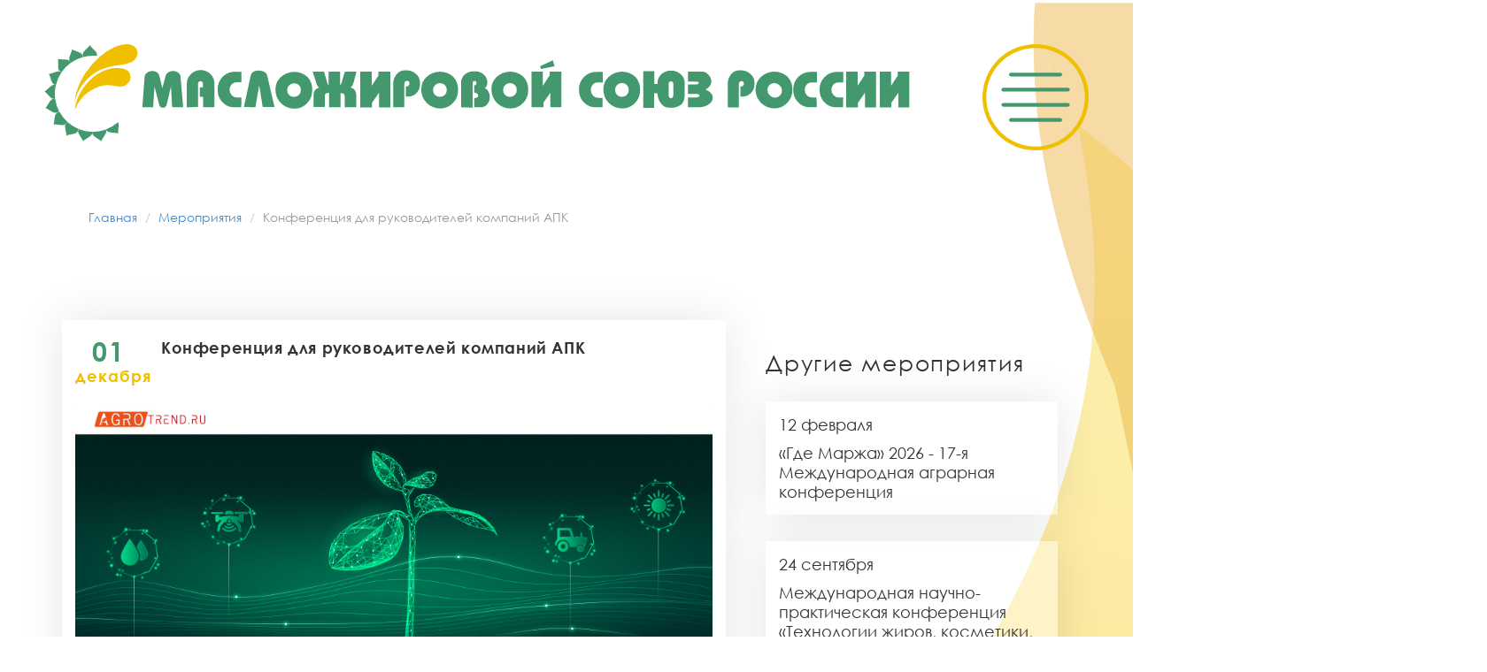

--- FILE ---
content_type: text/html; charset=UTF-8
request_url: https://mzhsr.ru/meropriyatiya/agrotrendyi-rossii-2022-2023-konferencziya-dlya-rukovoditelej-kompanij-apk
body_size: 5649
content:
<!DOCTYPE html>
<html>
<head>
	<meta charset="UTF-8" />
	<base href="https://mzhsr.ru/">
	<title>Конференция для руководителей компаний АПК | Масложировой Союз России</title>
	<meta name="description" content="" />
	<meta name="keywords" content="" />
	<link rel="canonical" href="meropriyatiya/agrotrendyi-rossii-2022-2023-konferencziya-dlya-rukovoditelej-kompanij-apk" />
	<meta name="cmsmagazine" content="3053790d790550691bca21f14c4b20fe" />
	<meta http-equiv="X-UA-Compatible" content="IE=edge" />
	<meta name="viewport" content="width=device-width, initial-scale=1.0" />
	<meta name="yandex-verification" content="3ef45a80f5383c3a" />
	<link rel="shortcut icon" href="favicon.ico" />
	<link rel="stylesheet" href="assets/libs/box-lid/reset.css" />
	<link rel="stylesheet" href="assets/css/fonts.css" />
	<link rel="stylesheet" href="assets/css/main.css" />
	<link rel="stylesheet" href="assets/css/media.css" />
	<link rel="stylesheet" href="assets/libs/bootstrap/css/bootstrap.min.css">
	<link rel="stylesheet" href="assets/libs/box-lid/box-lid-nav.css">
	<link rel="stylesheet" href="assets/libs/box-lid/box-lid.css">
	<link rel="stylesheet" href="assets/libs/modal/component.css">
	<link rel="stylesheet" href="assets/libs/OwlCarousel/owl.carousel.css">
	<link rel="stylesheet" href="assets/libs/masonry/masonry.css">

<!-- Yandex.Metrika counter -->
<script type="text/javascript" >
   (function(m,e,t,r,i,k,a){m[i]=m[i]||function(){(m[i].a=m[i].a||[]).push(arguments)};
   m[i].l=1*new Date();
   for (var j = 0; j < document.scripts.length; j++) {if (document.scripts[j].src === r) { return; }}
   k=e.createElement(t),a=e.getElementsByTagName(t)[0],k.async=1,k.src=r,a.parentNode.insertBefore(k,a)})
   (window, document, "script", "https://mc.yandex.ru/metrika/tag.js", "ym");
 
   ym(103145872, "init", {
        clickmap:true,
        trackLinks:true,
        accurateTrackBounce:true,
        webvisor:true
   });
</script>
<noscript><div><img src="https://mc.yandex.ru/watch/103145872" style="position:absolute; left:-9999px;" alt="" /></div></noscript>
<!-- /Yandex.Metrika counter -->

</head>
<body>
	<div id="toTop"></div>
	<div class="box-lid-menu">
		<nav>
			<ul class="nav-menu">
				<ul class=""><li><a href="o-soyuze/" >О союзе</a><ul class=""><li class="first"><a href="/assets/files/charter.pdf" >Устав</a></li><li><a href="o-soyuze/sovet" >Совет</a></li><li><a href="o-soyuze/politika-v-otnoshenii-obrabotki-personalnyix-dannyix" >Политика в отношении обработки персональных данных</a></li><li class="last"><a href="o-soyuze/chlenyi-soyuza" >Члены Союза</a></li></ul></li><li><a href="news/" >Новости</a><ul class=""><li class="first"><a href="news/novosti-otrasli/" >Новости отрасли</a></li><li><a href="news/novosti-soyuza/" >Новости Союза</a></li><li class="last"><a href="news/novosti-smi/" >Новости СМИ</a></li></ul></li><li><a href="mneniya/" >Особое мнение</a><ul class=""><li class="first"><a href="mneniya/mixail-malczev-zapasyi-maslichnyix-kultur-s-lixvoj-pokryivayut-obemyi-vnutrennego-potrebleniya-v-strane" >Михаил Мальцев: Совокупный объем мощностей по переработке масличных культур в 2024 году может достигнуть 33 млн тонн против почти 31 млн тонн в 2023 году.</a></li></ul></li><li><a href="meropriyatiya/" >Мероприятия</a><ul class=""><li class="first"><a href="meropriyatiya/14-ya-mezhdunarodnaya-konferencziya-selskoxozyajstvennyix-proizvoditelej-i-postavshhikov-sredstv-proizvodstva-i-uslug-dlya-agrarnogo-sektora" >14-я Международная Конференция сельскохозяйственных производителей и поставщиков средств производства и услуг для аграрного сектора</a></li><li><a href="meropriyatiya/agropromyishlennaya-konferencziya-«den-agro»" >Агропромышленная конференция «День Агро»</a></li><li><a href="meropriyatiya/agrotrendyi-rossii-2023-2024" >АГРОТРЕНДЫ РОССИИ 2023-2024</a></li><li><a href="meropriyatiya/maslozhirovaya-konferencziya" >Удержать высоту: как сохранить динамику производства и экспорта</a></li><li><a href="meropriyatiya/letnyaya-agrarnaya-konferencziya-gde-marzha-2024" >Мероприятия</a></li><li><a href="meropriyatiya/5-aya-yubilejnaya-maslozhirovaya-konferencziya" >5-ая юбилейная - Как пережить шторм</a></li><li><a href="meropriyatiya/mezhdunarodnaya-nauchno-prakticheskaya-konferencziya-«texnologii-zhirov,-kosmetiki,-tovarovedeniya,-proczessov-i-apparatov»" >Международная научно-практическая конференция «Технологии жиров, косметики, товароведения, процессов и аппаратов»</a></li><li class="last"><a href="meropriyatiya/«gde-marzha»-2026-17-ya-mezhdunarodnaya-agrarnaya-konferencziya" >«Где Маржа» 2026 - 17-я Международная аграрная конференция</a></li></ul></li><li><a href="analitika/" >Аналитика</a><ul class=""><li class="first"><a href="analitika/v-rossii-ispolzovanie-palmovogo-masla-«zaregulirovano»-zhestche,-chem-v-es-i-drugix-razvityix-stranax" >В России использование пальмового масла «зарегулировано» жестче, чем в ЕС и других развитых странах</a></li><li class="last"><a href="analitika/raps-i-soya-stali-novyimi-drajverami-rosta-rossijskogo-maslozhirovogo-kompleksa-po-itogam-goda" >Рапс и соя стали новыми драйверами роста российского масложирового комплекса по итогам года</a></li></ul></li><li><a href="texnicheskoje-regulirovanije/" >Техническое регулирование и стандартизация</a><ul class=""><li class="first"><a href="texnicheskoje-regulirovanije/texnicheskij-reglament-i-gosstandart" >Техническое регулирование</a></li><li class="last"><a href="texnicheskoje-regulirovanije/standartizacziya" >Стандартизация</a></li></ul></li><li class="last"><a href="direkcziya/" >Дирекция</a></li></ul>
			
			</ul>
		</nav>
	</div>


	<div class="box-lid">
		<div class="box-lid-content">
			<div class="bg">
								<header>
					<div class="row">
						<div class="col-xs-10">
							<a href="/" class="logo"><img src="assets/image/logo.svg" alt=""></a>
						</div>
						<div class="col-xs-2">
							<button></button>
						</div>
					</div>
				</header>
				<div class="container">
					<div class="breadcrumb">
						<ol class="breadcrumb"><li class="breadcrumb-item"><a href="/">Главная</a></li>
<li class="breadcrumb-item"><a href="meropriyatiya/">Мероприятия</a></li>
<li class="breadcrumb-item active">Конференция для руководителей компаний АПК</li></ol>
					</div>
				</div>

<div class="alert-message-wrapper">
	<div class="container">
		<div class="row">
			<div class="col-md-12">
				<div class="alert alert-danger alert-dismissible" role="alert">
					<button type="button" onclick="this.parentNode.parentNode.removeChild(this.parentNode);" class="close" data-dismiss="alert"><span aria-hidden="true">×</span><span class="sr-only">Close</span></button>
					<strong><i class="fa fa-warning"></i> </strong>
					<div class="alert-message">
						<marquee behavior="scroll" direction="left" onmouseover="this.stop();" onmouseout="this.start();"></marquee>
						
					</div>
				</div>
			</div>
		</div>
	</div>
</div>
				<div class="contant">
					<div class="container">					
						<div class="row">
							<div class="col-xs-12 col-sm-8">
								<div class="left-block news-detail">
									<article>
										<div class="title-article">
											<div class="date-publication">
												
												<p class="day">01</p>
												<p class="mounth">декабря</p>
											</div>
											<div class="description">
												<p>Конференция для руководителей компаний АПК</p>
											</div>
										</div>
										<img src="assets/images/main-img-1920-1080-1.jpg" alt="Конференция для руководителей компаний АПК" class="img-article">
										<div class="text">
											<span><p>1 декабря 2022 года в Москве пройдет <a href="https://agrotrend.ru/events/22214-agrotrends-russia-2022-2023/">Вторая ежегодная конференция «Агротренды России 2022-2023»</a>. Мероприятие состоится очно в московском отеле «Метрополь», а также в онлайн эфире и соберет более 300 делегатов.</p>
<p>«Агротренды России» - ежегодная конференция для руководителей компаний АПК и смежных отраслей (до 2022 года называлась Agrotrends Russia). Проводится Agrotrend.ru при поддержке отраслевых органов власти, союзов и ассоциаций АПК.</p>
<p>«Агротренды России» - это:</p>
<p>● сжатая и насыщенная деловая программа,</p>
<p>● уникальная аудитория: лидеры рынка – на одной площадке (100+ гостей офлайн и более 200 – онлайн),</p>
<p>● удобная площадка для прямых переговоров, личного общения, нетворкинга.</p>
<p>На конференции будут представлены стратегические тренды года, влияющие на агропродовольственную сферу, обзор ситуации на товарных агрорынках, новые решения, меры и механизмы поддержки и финансирования АПК, а также новации, которые будут внедряться в 2023-м и до конца сезона.</p>
<p><strong>УЧАСТНИКИ:</strong></p>
<p>● Собственники и руководители агрохолдингов, компаний АПК и продовольствия.</p>
<p>● Поставщики ресурсов и средств производства – техники, оборудования, СЗР, семян, удобрений и т.д.</p>
<p>● Деловые и отраслевые СМИ.</p>
<p> </p>
<p>Узнать подробности о конференции, аккредитоваться как СМИ или купить билет можно на странице форума <a href="https://agrotrend.ru/events/22214-agrotrends-russia-2022-2023/">https://agrotrend.ru/events/22214-agrotrends-russia-2022-2023/</a> либо по телефону +7 916 119-12-39 (Ирина Федотова).</p></span>
											<br>
											<div class="owl-carousel event-carousel">
												
											</div>
										</div>
									</article>
								</div>
							</div>
							<div class="col-xs-12 col-sm-4">
								<div class="right-block other-article">
									<h2>Другие мероприятия</h2>
									<ul class="other-article-list">
										<a href="meropriyatiya/«gde-marzha»-2026-17-ya-mezhdunarodnaya-agrarnaya-konferencziya"><li><p class="day">12 февраля</p> «Где Маржа» 2026 - 17-я Международная аграрная конференция</li></a>
<a href="meropriyatiya/mezhdunarodnaya-nauchno-prakticheskaya-konferencziya-«texnologii-zhirov,-kosmetiki,-tovarovedeniya,-proczessov-i-apparatov»"><li><p class="day">24 сентября</p> Международная научно-практическая конференция «Технологии жиров, косметики, товароведения, процессов и аппаратов»</li></a>
<a href="meropriyatiya/letnyaya-agrarnaya-konferencziya-gde-marzha-2024"><li><p class="day">18 июля</p> Летняя аграрная конференция ГДЕ МАРЖА 2025</li></a>
<a href="meropriyatiya/5-aya-yubilejnaya-maslozhirovaya-konferencziya"><li><p class="day">03 апреля</p> 5-ая юбилейная - Как пережить шторм</li></a>
									</ul>
								</div>
							</div>
						</div>
					</div>
				</div>
					<footer>
					<div class="row">
						<div class="col-xs-12 col-sm-6 col-md-5">
							<div class="geo">
								<img src="assets/image/placeholder.svg" alt="">
								<div class="text">
									<p class="adress">Адрес</p><br>
									<span>
										107078 г.Москва <br>
									ул. Садовая-Спасская, 20 строение 1 офис 502</span>
								</div>
							</div>
						</div>
						<div class="col-xs-12 col-sm-6 col-md-2">
							<div class="smartphone">
								<img src="assets/image/smartphone.svg" alt="">
								<div class="text">
									<p class="adress">Телефон</p><br>
									<a href="tel:+74954813501">+7 (495) 481-35-01</a>
								</div>
							</div>
						</div>
						<div class="col-xs-12 col-sm-6 col-md-2">
							<div class="mail">
								<img src="assets/image/contact.svg" alt="">
								<div class="text">
									<p class="adress">E-mail</p><br>
									<a href="mailto:info@mzhsr.ru">info@mzhsr.ru</a>
								</div>
							</div>
						</div>
						<div class="col-xs-12 col-sm-6 col-md-2">
							<div class="fb-tw">
								<!--<a href="https://www.facebook.com/mzhsr.ru/" target="_blank"><img src="assets/image/facebook.svg" alt="" class="fb"></a>-->
								<!--<a href="https://twitter.com/MzhsrRu" target="_blank"><img src="assets/image/twitter.svg" alt="" class="tw"></a>-->
								<!--<a href="http://feeds.feedburner.com/mzhs" target="_blank"><img src="assets/image/rss.svg" alt="" class="tw"></a>-->
							</div>
						</div>
					</div>
				<div class="row">
					<div class="bottom">
						<div class="col-xs-12 col-sm-5"><p>&copy; Масложировой союз России</p></div>
						<div class="col-xs-12 col-sm-2"><p>1999-2026</p></div>
						<div class="col-xs-12 col-sm-5"><span>Разработано <a href="интернетналадони.рф/" target="_blank">Интернет компания Юг</a></span></div>
						<div style="clear: both;"></div>
					</div>
				</div>
				</footer>
			</div>
		</div>
	</div>
	
    <!--[if lt IE 9]>
    <script src="assets/libs/html5shiv/es5-shim.min.js"></script>
    <script src="assets/libs/html5shiv/html5shiv.min.js"></script>
    <script src="assets/libs/html5shiv/html5shiv-printshiv.min.js"></script>
    <script src="assets/libs/respond/respond.min.js"></script>
  <![endif]-->

  <script src="assets/libs/jquery/jquery-3.1.1.min.js"></script>
  <script src="assets/libs/bootstrap/js/bootstrap.js"></script>
  <script src="assets/libs/box-lid/jquery.box-lid.js"></script>
  <script src="assets/libs/OwlCarousel/owl.carousel.js"></script>
  <script src="assets/libs/gdocsviewer/jquery.gdocsviewer.min.js"></script>
  <script src="assets/js/common.js"></script>
  <script type="text/javascript">
  	$(document).ready(function() {
			$('a#charter').gdocsViewer();
  	});
  </script>
  <!-- Yandex.Metrika counter --> <script type="text/javascript" > (function (d, w, c) { (w[c] = w[c] || []).push(function() { try { w.yaCounter47119026 = new Ya.Metrika({ id:47119026, clickmap:true, trackLinks:true, accurateTrackBounce:true, webvisor:true, trackHash:true }); } catch(e) { } }); var n = d.getElementsByTagName("script")[0], s = d.createElement("script"), f = function () { n.parentNode.insertBefore(s, n); }; s.type = "text/javascript"; s.async = true; s.src = "https://cdn.jsdelivr.net/npm/yandex-metrica-watch/watch.js"; if (w.opera == "[object Opera]") { d.addEventListener("DOMContentLoaded", f, false); } else { f(); } })(document, window, "yandex_metrika_callbacks"); </script> <!-- /Yandex.Metrika counter -->
  <!-- Google Analytics counter --><!-- Global site tag (gtag.js) - Google Analytics --> <script async src="https://www.googletagmanager.com/gtag/js?id=UA-114082890-1"></script> <script> window.dataLayer = window.dataLayer || []; function gtag(){dataLayer.push(arguments);} gtag('js', new Date()); gtag('config', 'UA-114082890-1'); </script><!-- /Google Analytics counter -->

</body>
</html>



--- FILE ---
content_type: text/css
request_url: https://mzhsr.ru/assets/css/main.css
body_size: 4890
content:
body {
	font-family: "Centure-Regular" !important;
	font-weight: normal;
	padding: 0 !important;
	min-width: 320px;
	position: relative;
	overflow: hidden;
}

a:hover {
	outline: none !important;
	text-decoration: none !important;
}

body input:focus:required:invalid,
body textarea:focus:required:invalid {
	color: red;
}

body input:required:valid,
body textarea:required:valid {
	color: green;
}

a:hover, a:focus,
button:hover,
button:focus {
	outline: none;
	text-decoration: none;
}

div.contant {
	padding: 50px 0;
	position: relative;
	z-index: 1;
}

div.bg {
	position: relative;
	z-index: 1;
	min-height: 100vh;
	height: 100%;
	padding-bottom: 206px;
}

div.bg:before {
	content: "";
	position: absolute;
	right: -50%;
	z-index: 0;
	width: 120%;
	height: 100%;
	background-image: url(../image/bgi.svg);
	background-size: auto;
	background-position: center top;
	background-repeat: no-repeat;
}

div#toTop {
	width: 50px;
	height: 50px;
	background-image: url(../image/totop.png);
	background-size: 50px 50px;
	position: fixed;
	bottom: 10px;
	right: 10px;
	cursor: pointer;
	z-index: 999;
	display: none;
}

button.button-open {
	background-image: url(../image/cancel.png);
}

div.box-lid-content {
	overflow-x: hidden;
}

div.box-lid-menu nav {
	padding: 0 0 0 50px;
}

div.box-lid-menu ul.nav-menu {
	letter-spacing: .5px;
}

div.box-lid-menu ul.nav-menu li {
	font-size: 18px;
	font-family: "Centure-Bold";
	margin: 30px 0;
	-webkit-transition: all 0.2s ease;
	-o-transition: all 0.2s ease;
	transition: all 0.2s ease;
}

div.box-lid-menu ul.nav-menu li a {
	position: relative;
	left: 0;
}

div.box-lid-menu ul.nav-menu li a:hover {
	left: 10px;
}

div.box-lid-menu ul.nav-menu li ul {
	padding-left: 7px;
}

div.box-lid-menu ul.nav-menu li ul li {
	font-size: 18px;
	font-family: "Centure-Regular";
	position: relative;
	padding-left: 30px;
	margin: 15px 0;
	-webkit-transition: all 0.2s ease;
	-o-transition: all 0.2s ease;
	transition: all 0.2s ease;
}

div.box-lid-menu ul.nav-menu li ul li:before {
	content: "";
	position: absolute;
	top: 5px;
	left: 0;
	width: 20px;
	height: 10px;
	background-image: url(../image/right.png);
	background-size: 20px 10px;
	-webkit-transition: all 0.2s ease;
	-o-transition: all 0.2s ease;
	transition: all 0.2s ease;
}

div.box-lid-menu ul.nav-menu li ul li:hover {
	padding-left: 40px;
}

div.box-lid-menu ul.nav-menu li ul li:hover a {
	left: 0;
}

div.box-lid-menu ul.nav-menu li ul li:hover:before {
	left: 10px;
}

header {

	overflow: hidden;
	width: 100%;
	max-height: 250px;
	background-position: center top;
	background-size: cover;
	padding: 50px;
	position: relative;
	z-index: 2;
/* 	display:none !important; */
}

header video {
	width: auto;
	height: auto;
	min-width: 100%;
	min-height: 100%;
	position: absolute;
	top: 0;
	left: 0;
}

header a.logo img {
	width: 100%;
}

header button {
	width: 120px;
	height: 120px;
	background-color: transparent;
	background-image: url(../image/menu-button.svg);
	background-size: 100% 100%;
	border: 0;
	float: right;
	position: relative;
	z-index: 99;
	-webkit-transition: all 0.2s ease;
	-o-transition: all 0.2s ease;
	transition: all 0.2s ease;
}

h2 {
	font-size: 32px;
	color: #000;
	font-family: "Centure-Bold";
	margin: 0;
	padding-left: 60px;
	position: relative;
	letter-spacing: 1.75px;
}

h2:before {
	content: "";
	position: absolute;
	width: 35px;
	height: 35px;
	background-size: 35px 35px;
	top: 6px;
	left: 0;
}

a.read {
	display: block;
	position: relative;
	right: 40px;
	text-align: right;
}

a.read button {
	background-color: transparent;
	border: 0;
	font-size: 18px;
	color: #000;
	letter-spacing: .6px;
}

a.read button:after {
	content: "";
	position: absolute;
	width: 35px;
	height: 17px;
	background-image: url(../image/right-arrow.png);
	background-size: 35px 17px;
	top: 6px;
	right: -40px;
}

div.left-block,
div.alliance {
	background-color: rgba(255, 255, 255, 0.4);
	-webkit-box-shadow: 0 0 50px rgba(0, 0, 0, 0.1);
	box-shadow: 0 0 50px rgba(0, 0, 0, 0.1);
	padding: 15px;
	position: relative;
}

div.left-block h2:before,
  div.alliance h2:before {
	background-image: url(../image/newspaper.svg);
}

div.left-block ul.ul-left-block,
  div.left-block div.title-article,
  div.left-block ul.list,
  div.alliance ul.ul-left-block,
  div.alliance div.title-article,
  div.alliance ul.list {
	padding: 0;
	list-style-type: none;
}

div.left-block ul.ul-left-block li,
    div.left-block div.title-article li,
    div.left-block ul.list li,
    div.alliance ul.ul-left-block li,
    div.alliance div.title-article li,
    div.alliance ul.list li {
	margin: 15px 0;
}

div.left-block ul.ul-left-block li:last-child,
      div.left-block div.title-article li:last-child,
      div.left-block ul.list li:last-child,
      div.alliance ul.ul-left-block li:last-child,
      div.alliance div.title-article li:last-child,
      div.alliance ul.list li:last-child {
	margin-bottom: 2px;
}

div.left-block ul.ul-left-block div.date-publication,
    div.left-block div.title-article div.date-publication,
    div.left-block ul.list div.date-publication,
    div.alliance ul.ul-left-block div.date-publication,
    div.alliance div.title-article div.date-publication,
    div.alliance ul.list div.date-publication {
	width: 75px;
	float: left;
	margin-right: 22px;
	text-align: center;
	min-height: 80px;
}

div.left-block ul.ul-left-block div.date-publication p.day,
      div.left-block div.title-article div.date-publication p.day,
      div.left-block ul.list div.date-publication p.day,
      div.alliance ul.ul-left-block div.date-publication p.day,
      div.alliance div.title-article div.date-publication p.day,
      div.alliance ul.list div.date-publication p.day {
	font-size: 30px;
	color: #44986e;
	padding: 0;
	margin: 0;
	font-family: "Centure-Bold";
	letter-spacing: 1.5px;
}

div.left-block ul.ul-left-block div.date-publication p.mounth,
      div.left-block div.title-article div.date-publication p.mounth,
      div.left-block ul.list div.date-publication p.mounth,
      div.alliance ul.ul-left-block div.date-publication p.mounth,
      div.alliance div.title-article div.date-publication p.mounth,
      div.alliance ul.list div.date-publication p.mounth {
	padding: 0;
	margin: 0;
	font-size: 18px;
	color: #efbf00;
	font-family: "Centure-Bold";
	letter-spacing: 1px;
	position: relative;
	top: -6px;
}

div.left-block ul.ul-left-block div.description,
    div.left-block div.title-article div.description,
    div.left-block ul.list div.description,
    div.alliance ul.ul-left-block div.description,
    div.alliance div.title-article div.description,
    div.alliance ul.list div.description {
	position: relative;
	top: 10px;
}

div.left-block ul.ul-left-block div.description p,
      div.left-block div.title-article div.description p,
      div.left-block ul.list div.description p,
      div.alliance ul.ul-left-block div.description p,
      div.alliance div.title-article div.description p,
      div.alliance ul.list div.description p {
	font-size: 18px;
	color: #333;
	line-height: 22px;
	letter-spacing: 0.6px;
	margin: 0;
	position: relative;
	top: -5px;
}

div.left-block.industry {
	margin-top: 50px;
}

div.left-block.industry h2:before {
	background-image: url(../image/newspaper2.svg);
}

div.left-block.analitick {
	margin-top: 50px;
}

div.left-block.analitick h2:before {
	background-image: url(../image/infographics.svg);
}

div.left-block.analitick ul.ul-left-block div.description {
	width: 88%;
}

div.left-block.analitick span.image-title {
	font-size: 14px;
	color: #333;
	letter-spacing: .4px;
	text-align: center;
	display: block;
	margin: 30px 0;
}

div.left-block {
	background-color: rgba(255, 255, 255, 0.4);
	-webkit-box-shadow: 0 0 50px rgba(0, 0, 0, 0.1);
	box-shadow: 0 0 50px rgba(0, 0, 0, 0.1);
	padding: 15px;
}

div.left-block h2 {
	padding-left: 0;
}

div.left-block h2:before {
	display: none;
}

div.left-block ul.list-expert {
	padding: 0;
	list-style-type: none;
}

div.left-block ul.list-expert a {
	color: #333;
}

div.left-block ul.list-expert li {
	margin: 30px 0;
}

div.left-block ul.list-expert img {
	width: 70px;
	height: 70px;
	float: left;
	margin-right: 20px;
	border-radius: 50%;
}

div.left-block ul.list-expert div.text p.name,
    div.left-block ul.list-expert div.text span {
	font-size: 18px;
	font-family: "Centure-Bold";
	letter-spacing: .6px;
	margin: 0;
}

div.left-block ul.list-expert div.text span {
	font-style: italic;
	font-family: "Centure-Regular";
	display: table;
	margin-top: 5px;
}

div.right-block {
	background-color: rgba(255, 255, 255, 0.4);
	-webkit-box-shadow: 0 0 50px rgba(0, 0, 0, 0.1);
	box-shadow: 0 0 50px rgba(0, 0, 0, 0.1);
	padding: 15px;
}

div.right-block h2 {
	padding-left: 0;
}

div.right-block ul.ul-expert {
	padding: 0;
	list-style-type: none;
}

div.right-block ul.ul-expert a {
	color: #333;
}

div.right-block ul.ul-expert a:hover {
	color: #333;
}

div.right-block ul.ul-expert li {
	margin: 45px 0;
}

div.right-block ul.ul-expert img {
	width: 70px;
	height: 70px;
	float: left;
	margin-right: 20px;
	border-radius: 50%;
}

div.right-block ul.ul-expert div.text p.name,
    div.right-block ul.ul-expert div.text span {
	font-size: 18px;
	font-family: "Centure-Bold";
	letter-spacing: .6px;
	margin: 0;
}

div.right-block ul.ul-expert div.text span {
	font-style: italic;
	font-family: "Centure-Regular";
	display: block;
	margin-top: 5px;
}

div.event {
	margin-top: 35px;
	padding: 0;
}

div.event div.header {
	background-color: #44986e;
	position: relative;
}

div.event div.header img {
	position: relative;
	display: block;
	margin: 0 auto;
	max-width: 250px;
	top: -22px;
}

div.event div.header h6 {
	position: absolute;
	left: 0;
	right: 0;
	font-size: 26px;
	font-family: "Centure-Bold";
	letter-spacing: 1.75px;
	margin: 0;
	color: #fff;
	top: 27px;
	margin: auto;
	color: white;
	text-decortation: none;
	text-align: center;
}

div.event div.header h6 a {
	color: white;
	text-decortation: none;
}

div.event div.calendar {
	padding: 15px;
	background-color: rgba(255, 255, 255, 0.4);
}

div.event div.calendar span.day {
	font-size: 32px;
	color: #000;
	font-family: "Centure-Bold";
	letter-spacing: 1px;
	margin: 15px 0;
	display: block;
}

div.event div.calendar p.descr {
	font-size: 18px;
	letter-spacing: .6px;
	margin-bottom: 30px;
}

div.event div.calendar div.image {
	height: 191px;
	background-size: cover;
}

div.twitter {
	margin-top: 50px;
}

div.alliance,
div.expert {
	min-height: 450px;
}

footer {
	background-color: #44986e;
	padding: 50px 15px;
	text-align: center;
	position: absolute;
	width: 100%;
	bottom: 0;
	padding-bottom: 0;
	z-index: 2;
}

footer div.col-xs-12 {
	padding: 0;
}

footer div.geo,
  footer div.smartphone,
  footer div.mail {
	text-align: right;
	display: block;
	margin: 10px auto;
	height: 80px;
}

footer div.geo img,
    footer div.smartphone img,
    footer div.mail img {
	width: 67px;
}

footer div.geo div.text,
    footer div.smartphone div.text,
    footer div.mail div.text {
	float: right;
	text-align: left;
	width: 75%;
}

footer div.geo div.text p.adress,
      footer div.smartphone div.text p.adress,
      footer div.mail div.text p.adress {
	font-size: 18px;
	font-family: "Centure-Bold";
	letter-spacing: .6px;
	color: #fff;
	text-align: left;
	margin: 0;
	line-height: 20px;
	display: inline-block;
}

footer div.geo div.text span,
      footer div.geo div.text a,
      footer div.smartphone div.text span,
      footer div.smartphone div.text a,
      footer div.mail div.text span,
      footer div.mail div.text a {
	text-align: left;
	color: #fff;
	font-size: 18px;
	letter-spacing: .6px;
	line-height: 20px;
}

footer div.smartphone img,
  footer div.mail img {
	margin-right: 20px;
	width: 55px;
}

footer div.smartphone div.text,
  footer div.mail div.text {
	width: 70%;
}

footer div.fb-tw img {
	width: 64px;
	margin: 0 10px;
}

div.bottom {
	padding: 15px 0;
	background-color: #fff;
	position: relative;
	z-index: 2;
}

div.bottom p,
  div.bottom span,
  div.bottom a {
	margin: 0;
	font-size: 14px;
	color: #44986e;
	text-align: center;
	display: block;
	margin: 3px 0;
}

div.bottom a {
	display: inline-block;
}

div.bottom span {
	margin: 0;
}

div.breadcrumb {
	position: relative;
	background-color: transparent;
}

div.breadcrumb ul {
	padding: 0;
}

div.breadcrumb ul > li {
	display: inline;
	margin-left: 50px;
	position: relative;
}

div.breadcrumb ul li:first-child {
	margin: 0;
}

div.breadcrumb ul li:before {
	content: "";
	position: absolute;
	top: 0px;
	left: -35px;
	width: 20px;
	height: 10px;
	background-image: url(../image/breadcrumb-right.png);
	background-size: 20px 10px;
}

div.breadcrumb ul li:first-child:before {
	display: none;
}

div.breadcrumb ul li:last-child:before {
	top: 8px;
}

div.breadcrumb ul li a {
	font-size: 18px;
	color: #555;
	letter-spacing: .9px;
	font-family: "Centure-Bold";
	font-style: italic;
}

div.breadcrumb ul li.active {
	font-size: 18px;
	color: #555;
	letter-spacing: .9px;
	font-family: "Centure-Bold";
	font-style: italic;
}

article img.img-article {
	width: 100%;
}

article div.title-article {
	margin-bottom: 25px;
	height: 100%;
}

article div.text {
	margin-top: 25px;
}

article div.description p {
	font-family: "Centure-Bold";
}

article span {
	font-size: 18px;
}

div.source {
	min-height: 82px;
	background-color: #fff;
	position: relative;
	z-index: 1;
	padding: 27px 15px;
	-webkit-box-shadow: 0 0 50px rgba(0, 0, 0, 0.1);
	box-shadow: 0 0 50px rgba(0, 0, 0, 0.1);
}

div.source span {
	font-size: 18px;
	color: #333;
}

div.source span a {
	color: #44986e;
	text-decoration: underline;
}

div.source a.heshteg {
	font-size: 18px;
	color: #44986e;
	float: right;
	font-family: "Centure-Bold";
}

div.other-article {
	background-color: transparent;
	-webkit-box-shadow: none;
	box-shadow: none;
}

div.other-article h2 {
	font-size: 25px;
}

div.other-article ul.other-article-list a {
	font-size: 18px;
	line-height: 22px;
	color: #333;
}

div.other-article ul.other-article-list li {
	padding: 15px;
	min-height: 105px;
	background-color: rgba(255, 255, 255, 0.4);
	-webkit-box-shadow: 0 0 50px rgba(0, 0, 0, 0.1);
	box-shadow: 0 0 50px rgba(0, 0, 0, 0.1);
	margin: 30px 0;
	-webkit-transition: all 0.2s ease;
	-o-transition: all 0.2s ease;
	transition: all 0.2s ease;
}

div.other-article ul.other-article-list li:hover {
	background-color: white;
}

h6.title {
	font-size: 32px;
	color: #000;
	letter-spacing: 1.7px;
	margin-bottom: 25px;
	padding: 0;
}

div.list-event,
div.list-news {
	background-color: transparent;
	-webkit-box-shadow: none;
	box-shadow: none;
	padding: 0;
}

div.list-event ul.list li,
  div.list-news ul.list li {
	margin: 30px 0 !important;
	padding: 15px;
	background-color: rgba(255, 255, 255, 0.4);
	-webkit-box-shadow: 0 0 50px rgba(0, 0, 0, 0.1);
	box-shadow: 0 0 50px rgba(0, 0, 0, 0.1);
	-webkit-transition: all 0.2s ease;
	-o-transition: all 0.2s ease;
	transition: all 0.2s ease;
}

div.list-event ul.list li:first-child,
    div.list-news ul.list li:first-child {
	margin-top: 0 !important;
}

div.list-event ul.list li:hover,
    div.list-news ul.list li:hover {
	background-color: white;
}

div.list-event ul.list li:hover img,
      div.list-news ul.list li:hover img {
	-webkit-transform: scale(1.1);
	-ms-transform: scale(1.1);
	transform: scale(1.1);
}

div.list-event p.title,
  div.list-news p.title {
	font-family: "Centure-Bold";
	font-size: 18px;
	color: #333;
	margin-bottom: 15px;
}

div.list-event p.descr,
  div.list-news p.descr {
	font-size: 18px;
	color: #333;
	line-height: 22px;
}

div.list-event div.img,
  div.list-news div.img {
	overflow: hidden;
}

div.list-event div.img img,
    div.list-news div.img img {
	width: 100%;
	-webkit-transition: all 0.2s ease;
	-o-transition: all 0.2s ease;
	transition: all 0.2s ease;
}

div.banner-event {
	margin-top: 10px;
}

div.banner-event div.item img {
	width: 100%;
}

div.list-news ul.list li div.heshteg a {
	font-size: 18px;
	color: #44986e;
	font-family: "Centure-Bold";
	display: block;
	text-align: right;
}

div.news-twitter {
	margin-top: 0;
}

ul.pagination {
	padding: 0;
	text-align: center;
}

ul.pagination li {
	display: inline;
	margin: 0 7px;
	box-shadow: none !important;
}

ul.pagination li a {
	font-size: 18px;
	color: #000;
}

ul.pagination li.control img, ul.pagination li.disabled img {
	width: 20px;
	height: 10px;
}

ul.pagination li.active a {
	color: #999;
}

div.about {
	font-size: 18px;
	line-height: 24px;
	color: #333;
}

div.about ul {
	padding-left: 20px;
}

div.about ul li {
	position: relative;
}

div.about ul li:before {
	content: "\f00c";
	position: absolute;
	font-family: "FontAwesome";
	top: 0;
	left: -20px;
}

div.charter iframe {
	width: 100%;
	max-height: 700px;
}

div.right-block.alliance-img img {
	width: 100%;
}

ol.list-members {
	list-style-type: none;
	max-height: 600px;
	overflow: scroll;
	overflow-x: hidden;
}

ol.list-members li {
	counter-increment: step-counter;
	font-size: 18px;
	color: #333;
	position: relative;
	margin: 15px 0 15px 35px;
}

ol.list-members li:before {
	content: counter(step-counter) ".";
	font-size: 18px;
	color: #333;
	position: absolute;
	top: 0;
	left: -30px;
}

div.form h6 {
	font-size: 32px;
	color: #000;
	font-family: "Centure-Bold";
	margin: 0;
	position: relative;
	letter-spacing: 1.75px;
}

div.form form input {
	width: 100%;
	height: 50px;
	margin: 15px 0;
	padding: 15px;
	font-size: 18px;
	font-style: italic;
}

div.form form input:focus {
	outline: none;
}

div.form form label {
	font-size: 12px;
	margin-left: 15px;
	padding-left: 7px;
	width: 38%;
	float: left;
	margin-bottom: 15px;
}

div.form form label a {
	color: #44986e;
}

div.form form input[type="submit"] {
	max-width: 250px;
	font-style: normal;
	margin: 0;
	position: relative;
	background-color: #44986e;
	border: 0;
	color: #fff;
	font-size: 16px;
	float: right;
}

[type="checkbox"]:not(:checked), [type="checkbox"]:checked {
	position: absolute;
	left: -9999px;
}

[type="checkbox"]:not(:checked) + label, [type="checkbox"]:checked + label {
	position: relative;
	cursor: pointer;
}

[type="checkbox"]:not(:checked) + label:before, [type="checkbox"]:checked + label:before {
	content: '';
	position: absolute;
	left: -13px;
	top: 2px;
	width: 15px;
	height: 15px;
	border: 1px solid #44986e;
	background-color: #44986e;
	border-radius: 3px;
}

[type="checkbox"]:not(:checked) + label:after, [type="checkbox"]:checked + label:after {
	content: "";
	width: 12px;
	height: 12px;
	position: absolute;
	top: 3px;
	left: -11px;
	background-image: url(../image/checked.svg);
	background-size: 12px 12px;
	-webkit-transition: all .2s;
	-o-transition: all .2s;
	transition: all .2s;
}

[type="checkbox"]:not(:checked) + label:after {
	opacity: 0;
	-webkit-transform: scale(0);
	-ms-transform: scale(0);
	transform: scale(0);
}

[type="checkbox"]:checked + label:after {
	opacity: 1;
	-webkit-transform: scale(1);
	-ms-transform: scale(1);
	transform: scale(1);
}

[type="checkbox"]:disabled:not(:checked) + label:before {
	-webkit-box-shadow: none;
	box-shadow: none;
	border-color: #bbb;
	background-color: #ddd;
}

[type="checkbox"]:disabled:checked + label:before {
	-webkit-box-shadow: none;
	box-shadow: none;
	border-color: #44986e;
	background-color: #44986e;
}

[type="checkbox"]:disabled:checked + label:after {
	color: #999;
}

[type="checkbox"]:disabled + label {
	color: #aaa;
}

h2.opinion {
	padding: 0;
	margin-bottom: 25px;
}

ul.list-opinion {
	padding: 0;
	list-style-type: none;
}

ul.list-opinion a {
	color: #333;
}

ul.list-opinion li {
	margin: 15px 0;
	background-color: rgba(255, 255, 255, 0.4);
	-webkit-box-shadow: 0 0 30px rgba(0, 0, 0, 0.1);
	box-shadow: 0 0 30px rgba(0, 0, 0, 0.1);
	padding: 15px;
}

ul.list-opinion img {
	width: 70px;
	height: 70px;
	float: left;
	margin-right: 20px;
	border-radius: 50%;
}

ul.list-opinion div.text p.name,
  ul.list-opinion div.text span {
	font-size: 18px;
	font-family: "Centure-Bold";
	letter-spacing: .6px;
	margin: 0;
}

ul.list-opinion div.text span {
	font-style: italic;
	font-family: "Centure-Regular";
	display: table;
	color: #999;
	margin-top: 5px;
}

ul.list-opinion a {
	float: right;
	background-color: transparent;
	border: 0;
	font-size: 20px;
	color: #000;
	position: relative;
	margin-right: 30px;
	margin-top: 10px;
}

ul.list-opinion a:after {
	content: "";
	position: absolute;
	width: 20px;
	height: 10px;
	background-image: url(../image/right-arrow.png);
	background-size: 20px 10px;
	top: 9px;
	right: -23px;
}

div.md-modal div.md-content {
	padding: 25px;
}

div.md-modal div.md-content img {
	width: 150px;
	height: 150px;
	float: left;
	margin: 0 15px 15px 0;
}

div.md-modal div.md-content h3 {
	font-size: 18px;
	color: #333;
	font-family: "Centure-Bold";
}

div.md-modal div.md-content span {
	color: #333;
}

div.md-modal div.md-content span.lid {
	font-style: italic;
}

div.md-modal button.cancel {
	background-image: url(../image/cancel.png);
	background-repeat: no-repeat;
	position: absolute;
	background-color: transparent;
	border: 0;
	z-index: 1;
}

div.wrapper-analitic {
	width: 100%;
	height: 180px;
	background-color: rgba(255, 255, 255, 0.4);
	-webkit-box-shadow: 0 0 30px rgba(0, 0, 0, 0.1);
	box-shadow: 0 0 30px rgba(0, 0, 0, 0.1);
	margin: 15px 0;
	display: -webkit-flex;
	display: -moz-flex;
	display: -ms-flex;
	display: -o-flex;
	display: -webkit-box;
	display: -ms-flexbox;
	display: flex;
	-webkit-box-align: center;
	-webkit-align-items: center;
	-ms-flex-align: center;
	align-items: center;
	-webkit-box-pack: center;
	-webkit-justify-content: center;
	-ms-flex-pack: center;
	justify-content: center;
	-webkit-transition: all 0.2s ease;
	-o-transition: all 0.2s ease;
	transition: all 0.2s ease;
}

div.wrapper-analitic:hover {
	background-color: #fff;
}

div.wrapper-analitic span {
	font-size: 25px;
	color: #333;
	display: block;
	text-align: center;
	    padding: 20px;
}

ul.list-product {
	padding: 0;
	list-style-type: none;
	position: relative;
	z-index: 1;
}

ul.list-product li {
	display: inline-block;
	float: left;
	width: 100%;
	max-width: 204px;
	height: 240px;
	margin: 15px 30px 15px 0;
}

ul.list-product li div.wrapper {
	background-color: #fff;
	-webkit-box-shadow: 0 0 30px rgba(0, 0, 0, 0.1);
	box-shadow: 0 0 30px rgba(0, 0, 0, 0.1);
}

ul.list-product li div.text {
	font-size: 18px;
	color: #333;
	display: -webkit-flex;
	display: -moz-flex;
	display: -ms-flex;
	display: -o-flex;
	display: -webkit-box;
	display: -ms-flexbox;
	display: flex;
	height: 59px;
	text-align: center;
	-webkit-box-align: center;
	-webkit-align-items: center;
	-ms-flex-align: center;
	align-items: center;
	-webkit-box-pack: center;
	-webkit-justify-content: center;
	-ms-flex-pack: center;
	justify-content: center;
}

ul.list-product li div.img {
	width: 100%;
	height: 181px;
	background-size: cover;
	background-position: center;
}

div.contant.product {
	padding-top: 0;
}

div.contant.product h6.title.product {
	margin-top: 25px;
	margin-bottom: 0;
}

ul.list-contact {
	padding: 15px;
	background-color: rgba(255, 255, 255, 0.4);
	-webkit-box-shadow: 0 0 30px rgba(0, 0, 0, 0.1);
	box-shadow: 0 0 30px rgba(0, 0, 0, 0.1);
	-webkit-transition: all 0.2s ease;
	-o-transition: all 0.2s ease;
	transition: all 0.2s ease;
}

ul.list-contact:hover {
	background-color: #fff;
}

ul.list-contact li {
	min-height: 170px;
	margin-bottom: 15px;
}

ul.list-contact li img {
	width: 150px;
	height: 150px;
	border-radius: 50%;
	float: left;
	margin: 0 20px 20px 0;
}

ul.list-contact li div.text p.name {
	font-family: "Centure-Bold";
	font-size: 25px;
	color: #000;
	letter-spacing: 1.2px;
}

ul.list-contact li div.text p.position {
	font-size: 20px;
	letter-spacing: 1.2px;
}

ul.list-contact li div.text ul.contact {
	margin-top: 15px;
}

ul.list-contact li div.text ul.contact li {
	display: inline-block;
	margin-right: 15px;
	min-height: 0;
}

ul.list-contact li div.text ul.contact li a {
	font-size: 20px;
	color: #000;
	font-family: "Centure-Bold";
	letter-spacing: 1px;
}

ul.list-contact li div.text ul.contact li a i {
	color: #44986e;
}

ul.list-contact li:last-child {
	min-height: 100px;
}

ul.list-contact li:last-child div.text {
	margin-left: 170px;
}

div.row-map {
	margin-top: 50px;
	position: relative;
}

div.row-map div.adress {
	display: -webkit-flex;
	display: -moz-flex;
	display: -ms-flex;
	display: -o-flex;
	display: -webkit-box;
	display: -ms-flexbox;
	display: flex;
	-webkit-box-pack: center;
	-webkit-justify-content: center;
	-ms-flex-pack: center;
	justify-content: center;
	-webkit-box-align: center;
	-webkit-align-items: center;
	-ms-flex-align: center;
	align-items: center;
	height: 350px;
	background-color: rgba(255, 255, 255, 0.9);
	position: relative;
	z-index: 2;
}

div.row-map div.adress p {
	font-size: 25px;
	text-align: center;
	color: #000;
	width: 90%;
}

div.row-map div.map {
	position: absolute;
	width: 100%;
	top: 0;
	z-index: 1;
}

div#example3 {
	margin: 0 !important;
	max-width: 100% !important;
	width: 100% !important;
}

div#example3 div.sp-slides-container,
  div#example3 div.sp-mask,
  div#example3 div.sp-slides,
  div#example3 div.sp-image-container {
	width: 100% !important;
}

div#example3 div.sp-slide {
	width: 70% !important;
}

div#example3 div.sp-slide img {
	width: 80% !important;
	display: block;
	margin: auto;
}

div#example3 div.sp-next-arrow,
  div#example3 div.sp-previous-arrow {
	width: 36px;
	height: 18px;
	background-image: url(../image/right-arrow.png);
	background-size: 36px 18px;
}

div#example3 div.sp-next-arrow:before, div#example3 div.sp-next-arrow:after,
    div#example3 div.sp-previous-arrow:before,
    div#example3 div.sp-previous-arrow:after {
	display: none;
}

div#example3 div.sp-previous-arrow {
	background-image: url(../image/left-arrow.png);
}

div#example3 div.sp-image-container {
	background-color: rgba(255, 255, 255, 0.4) !important;
	-webkit-box-shadow: 0 0 30px rgba(0, 0, 0, 0.1);
	box-shadow: 0 0 30px rgba(0, 0, 0, 0.1);
}

div#example3 div.sp-thumbnail-container {
	border-radius: 50%;
	border: 5px solid #fed47a;
	width: 80px !important;
	height: 80px !important;
	text-align: center;
	position: relative;
	margin-top: 20px;
}

div#example3 div.sp-thumbnail-container img {
	border-radius: 50%;
	width: 80px !important;
	height: 80px !important;
	display: block;
	margin: 0 auto !important;
}

div#example3 div.sp-selected-thumbnail {
	border: 5px solid #44986e !important;
	width: 120px !important;
	height: 120px !important;
	position: relative;
	margin-top: 0;
}

div#example3 div.sp-selected-thumbnail img {
	width: 100px !important;
	height: 100px !important;
}

div#example3 div.sp-bottom-thumbnails {
	width: 100% !important;
}

div#example3 div.sp-bottom-thumbnails div.sp-thumbnails {
	display: block;
	margin: auto;
}

div#example3 div.text {
	background-color: rgba(255, 255, 255, 0.4) !important;
	-webkit-box-shadow: 0 0 30px rgba(0, 0, 0, 0.1);
	box-shadow: 0 0 30px rgba(0, 0, 0, 0.1);
}

div#example3 div.text p {
	font-size: 18px;
}

div.product-carousel div.owl-dots,
div.event-carousel div.owl-dots {
	text-align: center;
	display: block;
	margin: auto;
}

div.product-carousel div.owl-dots div.owl-dot,
  div.event-carousel div.owl-dots div.owl-dot {
	width: 60px !important;
	height: 60px !important;
	display: inline-block;
	background-size: 60px 60px;
	background-repeat: no-repeat;
	margin: 5px;
	border-radius: 50%;
	border: 5px solid #fed47a !important;
}

div.product-carousel div.owl-dots div.owl-dot.active,
  div.event-carousel div.owl-dots div.owl-dot.active {
	border: 5px solid #44986e !important;
	width: 70px !important;
	height: 70px !important;
	background-size: 70px 70px;
	position: relative;
	top: 5px;
}

div.product-carousel div.img,
div.product-carousel div.descr,
div.event-carousel div.img,
div.event-carousel div.descr {
	background-color: rgba(255, 255, 255, 0.4);
	-webkit-box-shadow: 0 0 30px rgba(0, 0, 0, 0.1);
	box-shadow: 0 0 30px rgba(0, 0, 0, 0.1);
	margin-top: 15px;
	margin-bottom: 20px;
}

div.product-carousel div.descr,
div.event-carousel div.descr {
	padding: 30px;
}

div.product-carousel div.descr p,
  div.event-carousel div.descr p {
	font-size: 20px;
	color: #000;
	line-height: 26px;
	letter-spacing: 1px;
}

.mycalendar button {
	border: none;
	border-radius: 0;
	background-color: #fff;
	background-image: none;
	-webkit-box-shadow: none;
	box-shadow: none;
	text-shadow: none;
}

.mycalendar button:hover {
	background-color: #fff;
	background-image: none;
	-webkit-box-shadow: none;
	box-shadow: none;
	text-shadow: none;
}

.mycalendar button.fc-state-active {
	background-color: #44986e;
	color: #fff;
	text-shadow: none;
}

.fc-state-default.fc-corner-left {
	border-top-left-radius: 0 !important;
	border-bottom-left-radius: 0 !important;
}

.fc-state-default.fc-corner-right {
	border-top-right-radius: 0 !important;
	border-bottom-right-radius: 0 !important;
}

.fc button {
	padding: 0 7px !important;
}

img.img-opinion {
	float: left;
	margin-right: 30px;
	margin-bottom: 15px;
	max-width: 221px;
	width: 100%;
}

ol.list-doc li a {
	color: #000;
	font-size: 18px;
}

ol.list-doc li {
	margin-bottom: 15px;
}

ol.list-doc {
	padding: 0 30px;
}

div.masonry div.item {
	margin-bottom: 30px;
}

form.form span.error {
	color: red !important;
}

.breadcrumb {
	background-color: transparent !important;
}

.auth button, .auth a, .mzhsr-conf {
	display: block;
	height: 50px;
	width: 100%;
	font-style: normal;
	margin: 0;
	position: relative;
	background-color: #44986e;
	border: 0;
	color: #fff;
	font-size: 16px;
}

.mzhsr-conf {
	margin-top: 30px;
}

.auth a, .mzhsr-conf {
	text-align: center;
	padding-top: 12px;
	color: #fff;
}

.auth a:hover, .mzhsr-conf:hover {
	color: #fff;
}

.analitick img:last-child {

}

div.form form span a {
	color: #44986e;
	text-decoration: underline;
}

.modal-content {
	border-radius: 0 !important;
}

.modal-body {
	padding-bottom: 0 !important;
}

.alert-message-wrapper {
	padding: 10px;
	display:none;
}

.alert-message {
	color: red;
	font-size: 2rem;
}
.home_anal_wrap a{
	display:flex;
}
.home_anal_wrap {
    margin-bottom: 40px !important;
}
.home_anal_wrap .right_site{
	flex: 0 0 30%;
}

.home_anal_wrap .right_site img{
	width:100%;
}
.clear{
	float:none;
	clear:both;
}

.news-detail ul{
	list-style: disc;
	padding:15px;

}

--- FILE ---
content_type: text/css
request_url: https://mzhsr.ru/assets/css/media.css
body_size: 1796
content:
/*==========  Desktop First Method  ==========*/

/* Large Devices, Wide Screens */
@media only screen and (max-width : 1200px) {
img.img-opinion{display: block;margin: auto;float: none;margin-bottom: 30px;}
}

/* Medium Devices, Desktops */
@media only screen and (max-width : 992px) {
	header, div.contant{padding: 10px;}
	footer {text-align: left;}
	div.breadcrumb {padding: 0 0 0 26px;}
	div.list-event div.img img{margin-top: 15px;}
	div.bg:before{right: 0;-webkit-background-size: cover;background-size: cover;}
	div#myCarousel3 div.descr{height: auto;}
	div#myCarousel3 ol.carousel-indicators{width: 100%;}
	div#myCarousel3 a.carousel-control.left, div#myCarousel3 a.carousel-control.right{top: 25%;}
	div#myCarousel3 a.carousel-control.right{right: 18px;}
	footer{position: relative;padding: 30px 15px;padding-bottom: 0;}
	div.bg{padding-bottom: 0;}
}

/* Small Devices, Tablets */
@media only screen and (max-width : 768px) {
	header button{width: 60px;height: 60px;}
	div.left-block.analitick{margin-bottom: 50px;}
	.box-lid-menu nav{width: 250px !important;padding: 5px !important;margin-top: 0 !important;}
	.box-lid-open .box-lid-content{    -webkit-transform: rotateY(0deg) translateX(-250px) !important;
		-moz-transform: rotateY(0deg) translateX(-250px) !important;
		-ms-transform: rotateY(0deg) translateX(-250px) !important;
		-o-transform: rotateY(0deg) translateX(-250px) !important;
		transform: rotateY(0deg) translateX(-250px) !important;}
		h2{font-size: 20px;padding-left: 45px;}
		h2:before{width: 25px;height: 25px;background-size: 25px 25px;}
		div.left-block ul.ul-left-block div.description p{font-size: 16px;}
		div.right-block ul.ul-expert img{width: 60px;height: 60px;}
		div.right-block ul.ul-expert div.text p.name, div.right-block ul.ul-expert div.text span{font-size: 16px;}
		div.alliance, div.expert{min-height: auto;}
		footer {text-align: center;}
		div.charter{margin-top: 50px;}
		div.form{margin-top: 50px;}
		div.md-modal div.md-content img{width: 100px;height: 100px;display: block;margin: auto;float: none;}
		div.md-modal div.md-content span{font-size: 14px;line-height: 16px;}
		div.md-modal button.cancel{width: 50px;height: 50px;-webkit-background-size: 50px 50px;background-size: 50px 50px;right: -50px;top: -55px;}
		ul.list-contact{text-align: center;}
		ul.list-contact li img{float: none;display: block;margin: 15px auto;}
		ul.list-contact li:last-child div.text{margin-left: 0;}
		div.row-map div.map{position: relative;}
		div#myCarousel3 div.img {height: auto;}
	}

	/* Extra Small Devices, Phones */
	@media only screen and (max-width : 480px) {
		header button{width: 40px;height: 40px;}
		header a{display: block;margin-top: 5px;}
		div.event div.calendar span.day{font-size: 18px;}
		div.event div.calendar p.descr{font-size: 16px;}
		div.event div.calendar div.image{height: 100px;}
		footer div.col-xs-12{margin: 10px 0;}
		div.bottom p, div.bottom span, div.bottom a{font-size: 13px;}
		footer{padding-bottom: 10px;}
		footer div.geo, footer div.smartphone, footer div.mail {margin: 0px auto; height: auto;}
		div.charter iframe{max-height: 350px;}
		div.md-modal{width: 90%;top: 24%;}
		div.md-modal button.cancel {right: -11px;top: -53px;}
	}

	@media only screen and (max-width : 570px) {
		div.form form label{display: block;width: 100%;}
		div.form form input[type="submit"]{float: none;display: block;margin: auto;}
	}
	/* Custom, iPhone Retina */
	@media only screen and (max-width : 320px) {
	}


	@media only screen and (max-width : 560px) {
		div.source span{display: block;text-align: center;}
		div.source a.heshteg{display: block;text-align: center;margin-top: 15px;float: none;}
	}
	/* iPads (portrait) ----------- */
	@media only screen
	and (min-device-width : 768px) 
	and (max-device-width : 1024px) 
	and (orientation : portrait) {
		div.event div.calendar div.image { height: 90px;}
		footer{text-align: left;}
	}
	/* iPads (landscape) ----------- */
	@media only screen and (min-device-width : 768px) and (max-device-width : 1024px) 
	and (orientation : landscape) {
		footer div.geo img, footer div.smartphone img, footer div.mail img {width: 30px;}
		footer div.geo div.text, footer div.smartphone div.text, footer div.mail div.text {width: 87%;}
	}

	/*==========  Mobile First Method  ==========*/

	/* Custom, iPhone Retina */
	@media only screen and (min-width : 320px) {

	}

	@media only screen and (max-width : 510px) {
		ul.list-product li {display: block;float: none;margin: 30px auto;
		}
	}

	/* Small Devices, Tablets */
	@media only screen and (min-width : 768px) {
		header button{width: 80px;height: 80px;}
		div.event div.calendar span.day {font-size: 20px;}
		div.event div.calendar p.descr {font-size: 16px;}
		div.form form label{display: block;width: 100%;}
		div.form form input[type="submit"]{float: none;display: block;margin: auto;}
		div.md-modal div.md-content span{font-size: 16px;line-height: 18px;}
		div.md-modal button.cancel{width: 50px;height: 50px;-webkit-background-size: 50px 50px;background-size: 50px 50px;right: -50px;top: -55px;}
	}

	/* Medium Devices, Desktops */
	@media only screen and (min-width : 992px) {
		footer div.smartphone div.text, footer div.mail div.text {width: 77%;}
		footer div.smartphone img, footer div.mail img {margin-right: 5px;width: 30px;}
		footer div.geo img{width: 30px;}
		footer div.geo div.text p.adress, footer div.smartphone div.text p.adress, footer div.mail div.text p.adress,
		footer div.geo div.text span, footer div.geo div.text a, footer div.smartphone div.text span, footer div.smartphone div.text a, footer div.mail div.text span, footer div.mail div.text a {font-size: 14px;letter-spacing: 0;}
		footer div.fb-tw img{width: 40px;}
		div.list-event p.descr,div.list-event p.title, div.list-news p.title{margin-left: 57px;}
		/*div.product-carousel div.img, div.product-carousel div.descr{height: 400px;}*/
		div.product-carousel div.owl-dots{width: 66%; margin: 0;}
		div.product-carousel div.owl-dots div.owl-dot.active, div.event-carousel div.owl-dots div.owl-dot.active{width: 100px !important;height: 100px !important;-webkit-background-size: 100px 100px !important;background-size: 100px 100px !important; top: 10px !important;}
		div.product-carousel div.owl-dots div.owl-dot, div.event-carousel div.owl-dots div.owl-dot {width: 80px !important;height: 80px !important;-webkit-background-size: 100px 100px !important; background-size: 100px 100px !important;}
	}

	/* Large Devices, Wide Screens */
	@media only screen and (min-width : 1200px) {
		header button{width: 120px;height: 120px;}
		div.event div.calendar span.day {font-size: 32px;}
		div.event div.calendar p.descr {font-size: 20px;}
		footer div.geo img, footer div.smartphone img, footer div.mail img,footer div.fb-tw img {width: 43px;}
		footer div.geo div.text span, footer div.geo div.text a, footer div.smartphone div.text span, footer div.smartphone div.text a, footer div.mail div.text span, footer div.mail div.text a{font-size: 14px;}
		footer div.geo img, footer div.smartphone img, footer div.mail img, footer div.fb-tw img {width: 40px;}
		footer div.smartphone div.text, footer div.mail div.text {width: 70%;}
		footer div.geo div.text p.adress, footer div.smartphone div.text p.adress, footer div.mail div.text p.adress,
		footer div.geo div.text span, footer div.geo div.text a, footer div.smartphone div.text span, footer div.smartphone div.text a, footer div.mail div.text span, footer div.mail div.text a {font-size: 16px;letter-spacing: 0;}
		div.list-news div.col-md-8{width: 66.66%;}
		div.list-news div.col-md-4{width: 33.33%;}
		div.md-modal div.md-content span{font-size: 18px;line-height: 28px;}
		div.md-modal button.cancel{width: 100px;height: 100px;-webkit-background-size: 100px 100px;background-size: 100px 100px;right: -135px;top: -80px;}
	}
	/* Large Devices, Wide Screens */
	@media only screen and (min-width : 1600px) {
		footer div.geo img, footer div.smartphone img, footer div.mail img {width: 55px;}
		footer div.fb-tw img {width: 67px;}
		footer div.geo div.text span, footer div.geo div.text a, footer div.smartphone div.text span, footer div.smartphone div.text a, footer div.mail div.text span, footer div.mail div.text a{font-size: 18px;}
		footer div.geo div.text p.adress, footer div.smartphone div.text p.adress, footer div.mail div.text p.adress,
		footer div.geo div.text span, footer div.geo div.text a, footer div.smartphone div.text span, footer div.smartphone div.text a, footer div.mail div.text span, footer div.mail div.text a {font-size: 18px;letter-spacing: 0.6px;}
		footer div.smartphone img, footer div.mail img {margin-right: 20px;}
		div.form form label{display: block;width: 38%;}
		div.form form input[type="submit"]{float: right;}
	}

--- FILE ---
content_type: text/css
request_url: https://mzhsr.ru/assets/libs/masonry/masonry.css
body_size: 238
content:
@media screen and (max-width: 767px) {
    .masonry[data-columns]::before {
        content: '1 .col-xs-12';
    }
}


@media screen and (min-width: 992px) {
    .masonry[data-columns]::before {
        content: '2 .col-xs-6';
    }
  }



--- FILE ---
content_type: image/svg+xml
request_url: https://mzhsr.ru/assets/image/bgi.svg
body_size: 1254
content:
<svg xmlns="http://www.w3.org/2000/svg" xmlns:xlink="http://www.w3.org/1999/xlink" viewBox="0 0 311.47 514.38"><defs><style>.cls-1{fill:none;}.cls-2{clip-path:url(#clip-path);}.cls-3{fill:url(#Безымянный_градиент);}.cls-4{opacity:0.71;}.cls-5{clip-path:url(#clip-path-2);}.cls-6{fill:url(#Безымянный_градиент_2);}.cls-7{opacity:0.48;}.cls-8{clip-path:url(#clip-path-3);}.cls-9{fill:#edb546;}.cls-10{opacity:0.58;}.cls-11{clip-path:url(#clip-path-4);}.cls-12{fill:#bfd88b;}.cls-13{clip-path:url(#clip-path-5);}.cls-14{fill:#fff;}.cls-15{fill:url(#Безымянный_градиент-2);}</style><clipPath id="clip-path"><path class="cls-1" d="M149.78,514.35l157,0V211.67c-71.28,114.53-168.89,195.89-157,302.68"/></clipPath><linearGradient id="Безымянный_градиент" x1="644.08" y1="378.59" x2="-153.76" y2="-271.84" gradientTransform="matrix(1, 0, 0, -1, 0, 397.81)" gradientUnits="userSpaceOnUse"><stop offset="0" stop-color="#fff9b6"/><stop offset="0.55" stop-color="#f7d048"/><stop offset="0.76" stop-color="#e39644"/><stop offset="1" stop-color="#db7843"/></linearGradient><clipPath id="clip-path-2"><path class="cls-1" d="M97.63,514.35h35.78c14.82-184,178.07-286.15,128-384.48h0l-.3-.56c-2.26-4.38-4.72-8.81-7.44-13.26-10.71-18.15-58.4-62.27-81-79.63C212.28,226.86,0,240.37,97.63,514.35"/></clipPath><linearGradient id="Безымянный_градиент_2" x1="128.78" y1="594.86" x2="-39.2" y2="-323.7" gradientTransform="matrix(1, 0, 0, -1, 109.55, 418.61)" gradientUnits="userSpaceOnUse"><stop offset="0" stop-color="#fff9b6"/><stop offset="0.75" stop-color="#f7d048"/><stop offset="0.86" stop-color="#e39644"/><stop offset="1" stop-color="#db7843"/></linearGradient><clipPath id="clip-path-3"><polygon class="cls-1" points="159.46 0.84 168.74 0.84 306.8 0.84 306.8 514.38 159.46 514.38 159.46 0.84"/></clipPath><clipPath id="clip-path-4"><rect class="cls-1" x="25.32" y="250.98" width="190.86" height="263.4"/></clipPath><clipPath id="clip-path-5"><rect class="cls-1" x="156.31" y="151.85" width="125.78" height="208.37"/></clipPath><linearGradient id="Безымянный_градиент-2" x1="285.17" y1="505.61" x2="285.17" y2="505.61" gradientTransform="matrix(1, 0, 0, 1, 0, 0)" xlink:href="#Безымянный_градиент"/></defs><title>Ресурс 5</title><g id="Слой_2" data-name="Слой 2"><g id="Слой_1-2" data-name="Слой 1"><g id="Слой_2-2" data-name="Слой 2"><g id="Слой_1-2-2" data-name="Слой 1-2"><g class="cls-2"><polygon class="cls-3" points="137.91 211.67 306.81 211.67 306.81 220.76 306.81 514.38 137.91 514.38 137.91 211.67"/></g><g id="Слой_2-2-2" data-name="Слой 2-2"><g id="Слой_1-2-2-2" data-name="Слой 1-2-2"><g class="cls-4"><g class="cls-5"><rect class="cls-6" y="36.42" width="311.47" height="477.96"/></g></g><g id="Слой_2-2-2-2" data-name="Слой 2-2-2"><g class="cls-7"><g class="cls-8"><path class="cls-9" d="M160.22,0C149.6,158.14,342.34,262.26,267,513.52Z"/></g><polyline class="cls-9" points="160.37 0.84 306.23 0.84 306.23 514.35 266.67 514.35"/></g><g id="Слой_1-2-2-2-2" data-name="Слой 1-2-2-2"><g class="cls-10"><g class="cls-11"><path class="cls-12" d="M76.17,251c-78.44,93.7-57.73,186.49,5.16,263.37h134.8c-4-19.82-14.25-40.72-34.93-60.7C128.56,399.72,50.37,373.68,76.12,251"/></g></g><g class="cls-10"><g class="cls-13"><path class="cls-14" d="M218.22,151.85C236,188,351.95,360.22,219.32,360.22c-135.16,0-12.47-177.31-1.1-208.37"/></g></g></g></g></g></g><path class="cls-15" d="M285.17,505.61"/></g></g></g></g></svg>

--- FILE ---
content_type: image/svg+xml
request_url: https://mzhsr.ru/assets/image/logo.svg
body_size: 3829
content:
<svg xmlns="http://www.w3.org/2000/svg" viewBox="0 0 494.11 55.53"><defs><style>.cls-1{fill:#44986e;}.cls-2{fill:#efbf00;}</style></defs><title>logo</title><g id="Слой_2" data-name="Слой 2"><g id="Слой_1-2" data-name="Слой 1"><g id="Слой_2-2" data-name="Слой 2"><g id="Слой_1-2-2" data-name="Слой 1-2"><g id="Слой_2-2-2" data-name="Слой 2-2"><g id="Слой_1-2-2-2" data-name="Слой 1-2-2"><g id="Слой_2-2-2-2" data-name="Слой 2-2-2"><g id="Слой_1-2-2-2-2" data-name="Слой 1-2-2-2"><g id="Слой_2-2-2-2-2" data-name="Слой 2-2-2-2"><g id="Слой_1-2-2-2-2-2" data-name="Слой 1-2-2-2-2"><path class="cls-1" d="M56,36l1.26-17.13a3.1,3.1,0,0,1,1.35-2.58,5,5,0,0,1,3.15-1,4.48,4.48,0,0,1,2.61.78,3.51,3.51,0,0,1,1.45,2.34L67.43,25l1.89-7.13A3.12,3.12,0,0,1,70.83,16a5.28,5.28,0,0,1,2.71-.72,4.57,4.57,0,0,1,2.9.93,3.59,3.59,0,0,1,1.42,3.11L79.31,36H73l-.66-11.83L69.85,34.58a1.9,1.9,0,0,1-.76,1.25,2.51,2.51,0,0,1-2.71,0,1.49,1.49,0,0,1-.69-1.09L62.92,24.12,62.14,36Z"/><path class="cls-1" d="M81.39,36V23a7.91,7.91,0,0,1,15.77-1.16,7.73,7.73,0,0,1,0,1.38V36H90.65V30H88.76V24.56h1.83V22.34a1.39,1.39,0,0,0-2.77,0h0V35.8Z"/><path class="cls-1" d="M112.48,36H109a9.51,9.51,0,0,1-7.47-3.11,10.08,10.08,0,0,1-2.53-7,10.27,10.27,0,0,1,2.61-7.07,10,10,0,0,1,7.81-3.11h3.15v6H110A3.9,3.9,0,0,0,106.9,23a4.63,4.63,0,0,0,0,6,4.25,4.25,0,0,0,3.34,1.4h2.33Z"/><path class="cls-1" d="M114,35.8,117.84,18a2.86,2.86,0,0,1,1.42-2.21,5.76,5.76,0,0,1,3.15-.78,6.36,6.36,0,0,1,3.15.75,3.12,3.12,0,0,1,1.7,2l4.19,18h-6.74l-2-12.27L120.55,36Z"/><path class="cls-1" d="M138.69,26.14a3.68,3.68,0,0,0,1.2,2.93,3.84,3.84,0,0,0,2.68,1,4,4,0,0,0,2.68-1,3.65,3.65,0,0,0,1.26-2.93,3.74,3.74,0,0,0-1.17-2.93,4,4,0,0,0-2.71-.87,3.85,3.85,0,0,0-3.94,3.76h0v.19M132,25.86a9.68,9.68,0,0,1,2.68-6.76,11.34,11.34,0,0,1,15.53-.5A10.48,10.48,0,0,1,153,26.3a10.12,10.12,0,0,1-3.15,7.57,9.79,9.79,0,0,1-7.12,2.9A10.7,10.7,0,0,1,132,26.11q0-.2,0-.4Z"/><path class="cls-1" d="M169.13,27.67V36h-6.49V27.67a5.47,5.47,0,0,0-1.89.47,1.67,1.67,0,0,0-.57,1.43V35.8h-6.46V28.92a3.93,3.93,0,0,1,1.2-3.11,4.37,4.37,0,0,1,2.27-1.06c-.54,0-1-.59-1.42-1.43a13.56,13.56,0,0,1-.91-2.68l-1.61-5h6.49l1.48,5.08a10.31,10.31,0,0,0,.5,1.71c.22.59.44.87.66.87h0V15.62h6.49v7.63c.22,0,.5-.31.79-1a7.78,7.78,0,0,0,.47-1.65l1.58-5h6.55l-1.29,5a12.51,12.51,0,0,1-.88,2.65c-.44.87-.88,1.34-1.42,1.46a4.24,4.24,0,0,1,2.24,1,4,4,0,0,1,1.2,3.11V36h-6.58V29.72a1.64,1.64,0,0,0-.47-1.34,4.8,4.8,0,0,0-1.92-.5"/><polygon class="cls-1" points="197.55 18.86 197.55 36.02 191.15 36.02 191.15 27.67 187.15 33.43 187.15 36.02 180.47 36.02 180.47 15.62 186.99 15.62 186.99 23.71 190.8 17.86 190.8 15.62 197.55 15.62 197.55 18.86"/><path class="cls-1" d="M199.25,36V22a7.24,7.24,0,0,1,1.64-4.48,6.33,6.33,0,0,1,5.32-2.62h.44A8.22,8.22,0,0,1,212,16.77,6.45,6.45,0,0,1,214.53,22v.62A6.94,6.94,0,0,1,208,29.91h-1.52V24.12h.22a1.68,1.68,0,0,0,1.29-.5,1.61,1.61,0,0,0,.54-1.28,1.58,1.58,0,0,0-.32-1,1.24,1.24,0,0,0-1-.4,1.36,1.36,0,0,0-1.29.56,4.38,4.38,0,0,0-.32,2V36Z"/><path class="cls-1" d="M222,26.14a3.75,3.75,0,0,0,1.2,2.93,4.2,4.2,0,0,0,5.36,0,3.65,3.65,0,0,0,1.26-2.93,3.71,3.71,0,0,0-1.17-2.93,4,4,0,0,0-2.71-1A3.85,3.85,0,0,0,222,26v0h0v.19m-6.71-.44A9.72,9.72,0,0,1,217.93,19a11.34,11.34,0,0,1,15.5-.5,10.52,10.52,0,0,1,2.84,7.69,10.15,10.15,0,0,1-3.15,7.57,9.86,9.86,0,0,1-7.12,2.9A10.7,10.7,0,0,1,215.26,26q0-.12,0-.24Z"/><path class="cls-1" d="M238,36V22.34a6.5,6.5,0,0,1,2-5,8,8,0,0,1,5.64-1.87h.28a7.07,7.07,0,0,1,5.29,2.09A6.19,6.19,0,0,1,253,21.91,3.75,3.75,0,0,1,251.61,25a4.85,4.85,0,0,1,2.08,2.12,6.42,6.42,0,0,1,.72,3.11,6.18,6.18,0,0,1-1.39,4A5.07,5.07,0,0,1,249,36h-3.53V30.75a3,3,0,0,0,1.73-.4,1.15,1.15,0,0,0,.57-1,1.55,1.55,0,0,0-.57-1.15,2,2,0,0,0-1.48-.56h-.22V23.5a1.24,1.24,0,0,0,.95-.37,1.3,1.3,0,0,0,.35-.9,1.36,1.36,0,0,0-.28-.84.92.92,0,0,0-.79-.4.88.88,0,0,0-.95.59,7.36,7.36,0,0,0-.22,2.18V36.2Z"/><path class="cls-1" d="M262,26.14a3.71,3.71,0,0,0,1.2,2.93,3.87,3.87,0,0,0,2.68,1,3.93,3.93,0,0,0,2.68-1,3.69,3.69,0,0,0,1.26-2.93,3.74,3.74,0,0,0-1.17-2.93,4,4,0,0,0-2.71-1A3.85,3.85,0,0,0,262,26v0h0v.19m-6.71-.44A9.78,9.78,0,0,1,258,19a11.34,11.34,0,0,1,15.53-.5,10.48,10.48,0,0,1,2.8,7.69,10.12,10.12,0,0,1-3.15,7.57,9.83,9.83,0,0,1-7.09,2.9A10.7,10.7,0,0,1,255.35,26q0-.12,0-.24Z"/><path class="cls-1" d="M283.62,14.15l-.44-1.59,7.21-3.39,1,3.39Zm11.66,4.67V36H289V27.67l-4,5.73V36h-6.8V15.62h6.49v8.1l3.84-5.89V15.59h6.71Z"/><path class="cls-1" d="M318.75,36h-3.47a9.5,9.5,0,0,1-7.44-3.11A10,10,0,0,1,305.32,26a10.21,10.21,0,0,1,2.61-7.07,10,10,0,0,1,7.81-3.11h3.15v6h-2.55A3.93,3.93,0,0,0,313.2,23a4.39,4.39,0,0,0-1.1,3.11,4.45,4.45,0,0,0,1.13,3.11,4.21,4.21,0,0,0,3.34,1.4h2.17Z"/><path class="cls-1" d="M326,26.14A3.69,3.69,0,0,0,329.51,30h.39a4,4,0,0,0,2.68-1,4.17,4.17,0,0,0,0-5.85,4,4,0,0,0-5.61.24,3.9,3.9,0,0,0-1,2.5v.19m-6.71-.44A9.72,9.72,0,0,1,321.9,19a11.34,11.34,0,0,1,15.53-.5,10.58,10.58,0,0,1,2.8,7.69,10.12,10.12,0,0,1-3.15,7.57,9.83,9.83,0,0,1-7.12,2.9A10.7,10.7,0,0,1,319.25,26q0-.11,0-.21Z"/><path class="cls-1" d="M359.17,29.16V22.34a1,1,0,0,0-.41-.84,1.46,1.46,0,0,0-.91-.31,1.4,1.4,0,0,0-.88.31,1,1,0,0,0-.41.84v6.91a1.73,1.73,0,0,0,.38,1.15,1.14,1.14,0,0,0,.88.44,1.2,1.2,0,0,0,.91-.44,1.61,1.61,0,0,0,.41-1.15m-9-1.25h-1.89v8.35H342v-21h6.3v7.32h1.89a7.24,7.24,0,0,1,2-5.39A7.9,7.9,0,0,1,358,15.09a8,8,0,0,1,5.42,2,6.5,6.5,0,0,1,2.24,5.11v6.7a7.41,7.41,0,0,1-1.54,5.23,9.27,9.27,0,0,1-6.87,2.09,6.14,6.14,0,0,1-5-2.22,9.6,9.6,0,0,1-1.86-4Z"/><path class="cls-1" d="M367.58,36V30.35h4.73a2.64,2.64,0,0,0,1.35-.28.78.78,0,0,0,.47-.69.87.87,0,0,0-.38-.65,1.52,1.52,0,0,0-1-.31h-5.17V22.91h4.54c1.07,0,1.61-.25,1.61-.78a.62.62,0,0,0-.35-.53,1.49,1.49,0,0,0-.88-.25h-4.91V15.59H376a4.42,4.42,0,0,1,3.15,1.74,5.7,5.7,0,0,1,1.76,3.92,4.32,4.32,0,0,1-.76,2.43,7.25,7.25,0,0,1-2.58,2.24,6.31,6.31,0,0,1,3.15,2,3.93,3.93,0,0,1,1,2.58,4.57,4.57,0,0,1-2.17,3.71,9.53,9.53,0,0,1-5.8,1.74Z"/><path class="cls-1" d="M390.27,36V22a7.27,7.27,0,0,1,1.64-4.48,6.33,6.33,0,0,1,5.32-2.62h.44A8.19,8.19,0,0,1,403,16.77,6.42,6.42,0,0,1,405.55,22v.62a7,7,0,0,1-6.65,7.29h-1l-.38-.19V24.15h.22a1.65,1.65,0,0,0,1.29-.5,1.58,1.58,0,0,0,.47-1.15,1.54,1.54,0,0,0-.32-1,1.2,1.2,0,0,0-1-.4,1.36,1.36,0,0,0-1.29.56,4.44,4.44,0,0,0-.32,2V36.11Z"/><path class="cls-1" d="M413,26.14a3.68,3.68,0,0,0,1.2,2.93,4,4,0,1,0,5.36-5.85,4,4,0,0,0-5.61.24,3.9,3.9,0,0,0-1,2.5v.19m-6.74-.44A9.75,9.75,0,0,1,408.86,19a11.34,11.34,0,0,1,15.53-.5,10.51,10.51,0,0,1,2.8,7.69A10.19,10.19,0,0,1,424,33.71a9.89,9.89,0,0,1-7.12,2.9A10.7,10.7,0,0,1,406.14,26q0-.12,0-.24Z"/><path class="cls-1" d="M441.12,36h-3.47a9.5,9.5,0,0,1-7.44-3.11A10,10,0,0,1,427.69,26a10.3,10.3,0,0,1,2.61-7.07,10,10,0,0,1,7.81-3.11h3.15v6h-2.8a3.93,3.93,0,0,0-3.14,1.2,4.63,4.63,0,0,0,0,6,4.21,4.21,0,0,0,3.31,1.4H441Z"/><path class="cls-1" d="M456.18,36h-3.47a9.51,9.51,0,0,1-7.47-3.11A10,10,0,0,1,442.72,26a10.27,10.27,0,0,1,2.61-7.07,10,10,0,0,1,7.81-3.11h3.15v6h-2.55A3.9,3.9,0,0,0,450.6,23a4.6,4.6,0,0,0,0,6,4.18,4.18,0,0,0,3.31,1.4h2.3Z"/><polygon class="cls-1" points="475.02 18.86 475.02 36.02 468.65 36.02 468.65 27.67 464.65 33.43 464.65 36.02 457.97 36.02 457.97 15.62 464.46 15.62 464.46 23.71 468.31 17.86 468.31 15.62 475.02 15.62 475.02 18.86"/><polygon class="cls-1" points="494.11 18.86 494.11 36.02 487.71 36.02 487.71 27.67 483.71 33.43 483.71 36.02 477.06 36.02 477.06 15.62 483.56 15.62 483.56 23.71 487.4 17.86 487.4 15.62 494.11 15.62 494.11 18.86"/><path class="cls-1" d="M30,6.69A2.76,2.76,0,0,0,29.85,5C29.24,3.57,26,1.19,26,.37c0,.85-3.26,3.2-3.84,4.62a2.92,2.92,0,0,0,0,2.33,21.51,21.51,0,0,1,5.54-.74,14,14,0,0,1,2.24.12"/><path class="cls-1" d="M15.17,10.57h0a21.4,21.4,0,0,1,6.91-3.2,2.84,2.84,0,0,0-.91-2c-1.1-1-5.06-1.89-5.39-2.64.35.79-1.66,4.26-1.6,5.79a2.81,2.81,0,0,0,.28,1.11,2.89,2.89,0,0,1,.72,1"/><path class="cls-1" d="M9.8,16a21.78,21.78,0,0,1,5.38-5.46h0a3.38,3.38,0,0,1-.72-1,3,3,0,0,0-.71-.47c-1.38-.65-5.39-.16-6-.77.59.63-.21,4.57.34,6a2.8,2.8,0,0,0,1,1.34,2.8,2.8,0,0,1,.59.34h.05"/><path class="cls-1" d="M14.45,9.58a3.44,3.44,0,0,0,.72,1,2.84,2.84,0,0,0-.72-1"/><path class="cls-1" d="M9.8,16.06H9.75a4.33,4.33,0,0,1-.59-.34,2.75,2.75,0,0,0-.87-.2c-1.53-.11-5.1,1.76-5.84,1.4.77.38,1.43,4.35,2.45,5.49a2.8,2.8,0,0,0,1.1.75,3.19,3.19,0,0,1,.62.13A21.56,21.56,0,0,1,9.8,16.06"/><path class="cls-1" d="M9.16,15.68a4.3,4.3,0,0,0,.59.34,2.71,2.71,0,0,0-.59-.34"/><path class="cls-1" d="M6.24,31.12A21,21,0,0,1,6,28.28a22,22,0,0,1,.59-5A3.13,3.13,0,0,1,6,23.16a2.83,2.83,0,0,0-1.26.21C3.31,23.85.82,27,0,27c.86,0,3.09,3.38,4.48,4a3.05,3.05,0,0,0,.59.19,3.22,3.22,0,0,1,1.17-.07"/><path class="cls-1" d="M6.63,23.29A3.37,3.37,0,0,0,6,23.16a3.17,3.17,0,0,0,.61.16h0"/><path class="cls-1" d="M5.07,31.19a2.81,2.81,0,0,0-1,.46c-1.25.89-2.8,4.62-3.6,4.81.84-.2,3.88,2.43,5.39,2.65a3.15,3.15,0,0,0,2.58-.83A21.59,21.59,0,0,1,6.21,31.2,2.76,2.76,0,0,1,5,31.2"/><path class="cls-1" d="M6.25,31.2v-.08a3.21,3.21,0,0,0-1.17.07,2.76,2.76,0,0,0,1.18,0"/><path class="cls-1" d="M13,44.59l.16-.29a21.78,21.78,0,0,1-4.54-5.8A3.07,3.07,0,0,0,6.46,40c-.77,1.32-.65,5.36-1.3,5.87.68-.52,4.53.62,6,.2a2.85,2.85,0,0,0,1-.52,2.94,2.94,0,0,1,.79-.94"/><path class="cls-1" d="M19.57,48.37a21.55,21.55,0,0,1-6.34-4l-.26.2a3.43,3.43,0,0,1-.79.94,3.05,3.05,0,0,0-.29.79c-.31,1.5,1.1,5.29.64,6,.47-.71,4.49-.87,5.75-1.73a2.74,2.74,0,0,0,1-1.3,2.86,2.86,0,0,1,.22-.78v-.1"/><path class="cls-1" d="M13,44.59a2.94,2.94,0,0,0-.79.94,3.46,3.46,0,0,0,.79-.94"/><path class="cls-1" d="M27.31,50a21.61,21.61,0,0,1-7.72-1.59v.09a4.48,4.48,0,0,1-.22.78,3,3,0,0,0,0,.87c.24,1.51,2.91,4.55,2.73,5.35.19-.84,3.88-2.41,4.75-3.67a2.81,2.81,0,0,0,.5-1.28,2.81,2.81,0,0,1,0-.58"/><path class="cls-1" d="M19.33,49.26a4.49,4.49,0,0,0,.22-.78,2.9,2.9,0,0,0-.22.78"/><path class="cls-1" d="M27.34,50a3,3,0,0,1,0,.58,2.77,2.77,0,0,0,.47,1.2c.84,1.27,4.52,3,4.69,3.75-.17-.84,2.55-3.8,2.82-5.3a2.74,2.74,0,0,0-.14-1.55A21.56,21.56,0,0,1,27.73,50h-.38"/><path class="cls-1" d="M27.34,50h0a2.83,2.83,0,0,0,0,.58,3,3,0,0,0,0-.58"/><path class="cls-1" d="M36.42,49.91c1.33.73,5.37.51,5.89,1.15-.54-.66.51-4.54,0-6a2.83,2.83,0,0,0-.24-.57,21.72,21.72,0,0,1-6.92,4.15,2.74,2.74,0,0,0,1.23,1.28"/></g></g><g id="Слой_2-3" data-name="Слой 2-3"><g id="Слой_1-2-3" data-name="Слой 1-2-3"><path class="cls-2" d="M41.11,11.23l.42.33-.42-.33M39.24,9.9q.68.43,1.33.9Q39.92,10.33,39.24,9.9Zm-.46-.28.46.28Zm9.74,1.07c3.25-1.14,4.59-3.49,4.67-5.25.22-4.37-4.38-7.62-13.36-3.64a33,33,0,0,0-8,5.21,21.4,21.4,0,0,1,6.92,2.62A21.42,21.42,0,0,0,31.87,7a50.18,50.18,0,0,0-8.48,9.53,40,40,0,0,0-6.28,16.94v.29a27.24,27.24,0,0,1,15-19.21,35,35,0,0,1,10-2.55l-.54-.46.54.46a33.88,33.88,0,0,0,6.42-1.31Z"/></g></g><g id="Слой_2-4" data-name="Слой 2-4"><g id="Слой_1-2-4" data-name="Слой 1-2-4"><path class="cls-2" d="M49.14,19.58V19.5h0v-.08h0l-.07-.17h0v-.08h0v-.08h0M26.56,20c-5,4.73-8.74,11.37-9.17,17.58A23,23,0,0,1,31.06,24.27c4.61-1.55,7.07-.72,10.11-.3s5,.35,7.07-2.15a4.34,4.34,0,0,0,.92-2.22h0c.27-2-.6-4.13-2.2-4.88l-.49-.22q.39.55.74,1.11-.35-.58-.74-1.11C39.64,11.66,31.33,15.52,26.56,20Z"/></g></g></g></g></g></g></g></g></g></g></svg>

--- FILE ---
content_type: application/javascript
request_url: https://mzhsr.ru/assets/libs/box-lid/jquery.box-lid.js
body_size: 999
content:
/*!
 * jQuery Box Lid Plugin v0.1
 * https://github.com/jimjh/box-lid
 *
 * Copyright 2013 Jiunn Haur Lim
 * Released under the MIT License
 *
 * Usage:
 *    $('.box-lid-menu').boxLid();
 */
;(function($) {
  'use strict';

  // TODO tests

  function BoxLid(opts) {

    opts = $.extend({
      container: 'body',
      flag:      'box-lid-open'
    }, opts);

    var container = $(opts.container);

    // opens the lid with a tiny delay to prevent blinking
    this.open  = function() {
      container.data('box-lid-timer', setTimeout(function() {
        container.addClass(opts.flag);
      }, 100));
    };

    // closes the lid
    this.close = function() {
      clearTimeout(container.data('box-lid-timer'));
      container.removeClass(opts.flag);
    };

  }

  $.fn.boxLid = function (options) {
    var box = new BoxLid(options);
    return this.each(function() {
      // $(this).hover(box.open, box.close);
    });
  };

})(jQuery);


--- FILE ---
content_type: application/javascript
request_url: https://mzhsr.ru/assets/js/common.js
body_size: 947
content:
$(document).ready(function() {

	$(function() {		
		$(window).scroll(function() {
			if($(this).scrollTop() != 0) {
				$('#toTop').fadeIn();
			} else {
				$('#toTop').fadeOut();
			}
		});
		$('#toTop').click(function() {
			$('body,html').animate({scrollTop:0},200);
		});
	});

	$('.box-lid-menu').boxLid();

	$("header button").click(function() {
		$("body").toggleClass("box-lid-open");
		$("header button").toggleClass("button-open");		
	});

	$('.banner-event').owlCarousel({
		loop:true,
		margin:0,
		autoplay:true,
		autoplayTimeout:10000,
		responsive:{
			0:{
				items:1
			}
		}
	})

	$('.product-carousel, .event-carousel').owlCarousel({
		loop:false,
		margin:0,
		autoplay:false,
		dots: true,
		responsive:{
			0:{
				items:1
			}
		}
	})

     // 1) ASSIGN EACH 'DOT' A NUMBER
     dotcount = 1;
     
     jQuery('div.product-carousel div.owl-dot, div.event-carousel div.owl-dot').each(function() {
     	jQuery( this ).addClass( 'dotnumber' + dotcount);
     	jQuery( this ).attr('data-info', dotcount);
     	dotcount=dotcount+1;
     });

             // 2) ASSIGN EACH 'SLIDE' A NUMBER
             slidecount = 1;

             jQuery('.owl-item').not('.cloned').each(function() {
             	jQuery( this ).addClass( 'slidenumber' + slidecount);
             	slidecount=slidecount+1;
             });

            // SYNC THE SLIDE NUMBER IMG TO ITS DOT COUNTERPART (E.G SLIDE 1 IMG TO DOT 1 BACKGROUND-IMAGE)
            jQuery('div.product-carousel div.owl-dot, div.event-carousel div.owl-dot').each(function() {

            	grab = jQuery(this).data('info');

            	slidegrab = jQuery('.slidenumber'+ grab +' img').attr('src');
            	console.log(slidegrab);

            	jQuery(this).css("background-image", "url("+slidegrab+")");  

            });
            
            // THIS FINAL BIT CAN BE REMOVED AND OVERRIDEN WITH YOUR OWN CSS OR FUNCTION, I JUST HAVE IT
        // TO MAKE IT ALL NEAT 
        amount = jQuery('div.product-carousel div.owl-dot, div.event-carousel div.owl-dot').length;
        gotowidth = 100/amount;

        jQuery('div.product-carousel div.owl-dot, div.event-carousel div.owl-dot').css("width", gotowidth+"%");
        newwidth = jQuery('div.product-carousel div.owl-dot, div.event-carousel div.owl-dot').width();
        jQuery('div.product-carousel div.owl-dot, div.event-carousel div.owl-dot').css("height", newwidth+"px");

$("#sdf").click(function() {
	$("#myModalBox").modal("show");
})

      });